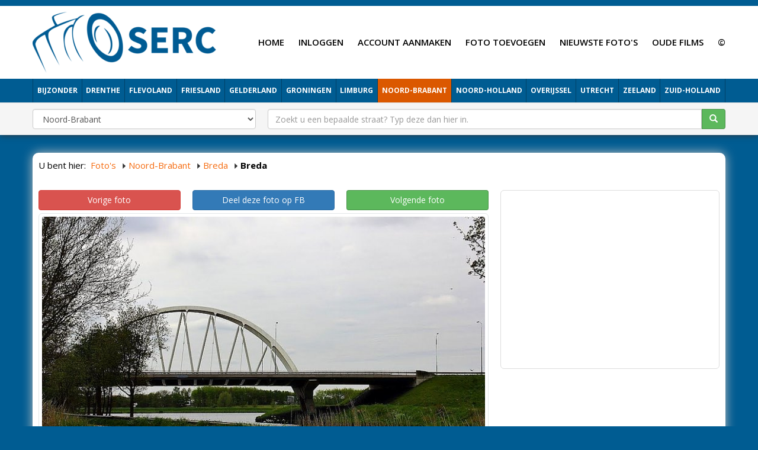

--- FILE ---
content_type: text/html; charset=UTF-8
request_url: http://fotos.serc.nl/noord-brabant/breda/breda-1299/
body_size: 6049
content:
<!DOCTYPE html> <html lang="nl" xmlns="https://www.w3.org/1999/xhtml" xmlns:og="https://ogp.me/ns#" xmlns:fb="https://www.facebook.com/2008/fbml"> <head> <meta charset="utf-8"> <!--
	This website is powered by TYPO3 - inspiring people to share!
	TYPO3 is a free open source Content Management Framework initially created by Kasper Skaarhoj and licensed under GNU/GPL.
	TYPO3 is copyright 1998-2016 of Kasper Skaarhoj. Extensions are copyright of their respective owners.
	Information and contribution at http://typo3.org/
--><base href="http://fotos.serc.nl/"> <link rel="shortcut icon" href="/fileadmin/templates/fotos.serc.nl/images/favicon.ico" type="image/x-icon; charset=binary"> <link rel="icon" href="/fileadmin/templates/fotos.serc.nl/images/favicon.ico" type="image/x-icon; charset=binary"> <link rel="stylesheet" type="text/css" media="all" href="typo3temp/scriptmerger/compressed/head-9c1bf750a8b13eca6ffadf8ee7cf0358.merged.gz.css" /> <script  type="text/javascript" src="typo3temp/scriptmerger/compressed/head-837e7f50958755b23170348c5934e267.merged.gz.js"></script><script type="text/javascript" data-ignore="1">jQuery(document).ready(function(){jQuery(".rzcolorbox").colorbox({current:"Afbeelding&nbsp;{current}&nbsp;van&nbsp;{total}",opacity:"0.85",transition:"fade",speed:350,slideshowSpeed:2500,rel:"rzcolorbox",previous:"vorige",next:"volgende",close:"sluit"});});</script><meta name="5e5c0d1abdc9c7c" content="a2afa71f8bd144e584cefa59307c7a3a" /> <meta name="viewport" content="width=device-width, initial-scale=1"> <meta name="apple-mobile-web-app-capable" content="yes" /> <link rel="apple-touch-icon" href="typo3conf/ext/multishop_themes/Resources/Themes/Theme001/Public/images/touch-icon-iphone.png"> <link rel="apple-touch-icon" sizes="76x76" href="typo3conf/ext/multishop_themes/Resources/Themes/Theme001/Public/images/touch-icon-ipad.png"> <link rel="apple-touch-icon" sizes="120x120" href="typo3conf/ext/multishop_themes/Resources/Themes/Theme001/Public/images/touch-icon-iphone-retina.png"> <link rel="apple-touch-icon" sizes="152x152" href="typo3conf/ext/multishop_themes/Resources/Themes/Theme001/Public/images/touch-icon-ipad-retina.png"> <script type="text/javascript" data-ignore="1">
jQuery(document).ready(function($) {
  imagesLoaded( '#masonry-container', function() {
    $('#masonry-container').masonry({
      // options
      itemSelector : '.item',
      columnWidth : '.item'
    });
  });
});
</script><meta name="referrer" content="unsafe-url"> <script type="text/javascript" data-ignore="1">
    WebFontConfig = {
      google: { families: [ 'Open+Sans:400,600,700,800' ] }
    };
    (function() {
      var wf = document.createElement('script');
      wf.src = ('https:' == document.location.protocol ? 'https' : 'http') +
        ':typo3conf/ext/multishop_themes/Resources/Global/Public/js/webfont.min.js';
      wf.type = 'text/javascript';
      wf.async = 'true';
      var s = document.getElementsByTagName('script')[0];
      s.parentNode.insertBefore(wf, s);
    })();
  </script><link rel="preconnect" href="https://www.google-analytics.com" crossorigin="anonymous"> <link rel="preconnect" href="https://www.youtube.com/" crossorigin="anonymous"> <link rel="preconnect" href="https://pagead2.googlesyndication.com" crossorigin="anonymous"> <link rel="preconnect" href="https://connect.facebook.net/" crossorigin="anonymous"> <link rel="preconnect" href="https://s.ytimg.com/" crossorigin="anonymous"> <link rel="preconnect" href="https://fonts.googleapis.com/" crossorigin="anonymous"> <link rel="preconnect" href="https://use.fontawesome.com/" crossorigin="anonymous"> <link rel="preconnect" href="https://code.jquery.com/" crossorigin="anonymous"> <link rel="preconnect" href="https://cdn.jsdelivr.net/" crossorigin="anonymous"> <link rel="preconnect" href="https://fonts.gstatic.com/" crossorigin="anonymous"> <script type="text/javascript" data-ignore="1">
jQuery(document).ready(function(cash) {
  if ($('header').length > 0) {
    var offset=10;
    var stickyNav = function() {
      var scrollTop = $(window).scrollTop();
      if (scrollTop >= offset) {
        $('#wrapper').addClass('condensed');
      } else {
        $('#wrapper').removeClass('condensed');
      }
    };
    stickyNav();
    $(window).scroll(function() {
      stickyNav();
    });
  }
});
</script><title>Hartelweg Breda (jaartal: 2008) - Foto's SERC</title> <meta name="description" content="Terheijden - Breda brug, Hartelweg" /> <!--
	THIS WEBSITE IS POWERED BY TYPO3 MULTISHOP
	The webshop plugin for TYPO3, initially created by Bas van Beek (BVB Media) and licensed under GNU/GPL.
	Information about TYPO3 Multishop is available at: https://typo3multishop.com/
									--><meta property="fb:app_id" content="300639773410231" /> <script type="application/ld+json" data-ignore="1">{
    "@context": "http://schema.org",
    "@type": "WebSite",
    "name": "Foto's SERC",
    "alternateName": "",
    "url": "http://fotos.serc.nl/noord-brabant/breda/breda-1299/"
}</script><link rel="canonical" href="http://fotos.serc.nl/noord-brabant/breda/breda-1299/" /> <script type="application/ld+json" data-ignore="1">{
    "@context": "http://schema.org",
    "@type": "NewsArticle",
    "mainEntityOfPage": {
        "@type": "WebPage",
        "@id": "http://fotos.serc.nl/noord-brabant/breda/breda-1299/"
    },
    "headline": "Noord-Brabant > Breda > Breda",
    "image": "http://fotos.serc.nl/uploads/tx_multishop/images/products/300/bre/breda-8.jpg",
    "datePublished": "2014-11-17",
    "dateModified": "2014-11-17",
    "author": {
        "@type": "Person",
        "name": "Bert Oud"
    },
    "publisher": {
        "@type": "Organization",
        "name": "SERC",
        "logo": {
            "@type": "ImageObject",
            "url": "http://fotos.serc.nl/typo3conf/ext/multishop_fotos_serc/templates/images/serc_glow.png"
        }
    },
    "description": "Terheijden - Breda brug, Hartelweg"
}</script><meta property="og:type" content="website" /> <meta property="article:published_time" content="2014-11-17" /> <meta property="article:modified_time" content="2014-11-17" /> <meta property="article:section" content="Noord-Brabant" /> <meta property="article:tag" content="Noord-Brabant,Breda,Breda" /> <meta property="og:url" content="http://fotos.serc.nl/noord-brabant/breda/breda-1299/" /> <meta property="og:title" content="Breda" /> <meta property="og:image" content="http://fotos.serc.nl/uploads/tx_multishop/images/products/300/bre/breda-8.jpg" /> <meta property="og:image:width" content="745" /> <meta property="og:image:height" content="497" /> <meta property="og:description" content="Terheijden - Breda brug, Hartelweg" /> <meta property="og:updated_time" content="2014-11-17" /> <script type="text/javascript" data-ignore="1">
jQuery(document).ready(function($){
    if ($(".attributeDate").length>0) {
        jQuery(".attributeDate").datepicker({
            dateFormat: "dd-mm-yy",
            changeMonth: true,
            changeYear: true,
            showOtherMonths: true,
        });
    }
    if ($(".attributeDateOfBirth").length>0) {
        jQuery(".attributeDateOfBirth").datepicker({
            dateFormat: "dd-mm-yy",
            changeMonth: true,
            changeYear: true,
            showOtherMonths: true,
            yearRange: "1916:2026"
        });
    }
    if ($(".attributeDateTime").length>0) {
        jQuery(".attributeDateTime").datetimepicker({
            dateFormat: "dd-mm-yy",
            changeMonth: true,
            changeYear: true,
            showOtherMonths: true,
        });
    }

});
</script></head> <body> <noscript><iframe src="//www.googletagmanager.com/ns.html?id=GTM-K7N9TX" height="0" width="0" style="display:none;visibility:hidden"></iframe></noscript> <script data-ignore="1">(function(w,d,s,l,i){w[l]=w[l]||[];w[l].push({'gtm.start':
new Date().getTime(),event:'gtm.js'});var f=d.getElementsByTagName(s)[0],
j=d.createElement(s),dl=l!='dataLayer'?'&l='+l:'';j.async=true;j.src=
'//www.googletagmanager.com/gtm.js?id='+i+dl;f.parentNode.insertBefore(j,f);
})(window,document,'script','dataLayer','GTM-K7N9TX');</script><div id="fb-root"></div> <script data-ignore="1">(function(d, s, id) {
  var js, fjs = d.getElementsByTagName(s)[0];
  if (d.getElementById(id)) return;
  js = d.createElement(s); js.id = id;
  js.src = "//connect.facebook.net/nl_NL/sdk.js#xfbml=1&version=v2.8&appId=300639773410231";
  fjs.parentNode.insertBefore(js, fjs);
}(document, 'script', 'facebook-jssdk'));</script><div id="wrapper" class=""> <header> <div id="masterheadTop" class="miniTop visible-lg visible-md"></div> <div id="msLangNav"></div> <nav class="navbar-both navbar navbar-static-top navbar-default navbar-header-full" role="navigation" id="masterheadPosBoth"> <div class="container"> <div class="navbar-header"> <div class="nav-button-toggle"> <button type="button" class="navbar-toggle collapsed" data-toggle="collapse" data-target=".navbar-collapse"> <span class="sr-only">Toggle navigation</span> <span class="icon-bar"></span> <span class="icon-bar"></span> <span class="icon-bar"></span> </button> </div> <div class="navbar-brand"> <div class="logo visible-md visible-lg"> <a href="" title="Foto's SERC"><img src="fileadmin/_processed_/csm_serc_new_logo_blue_851c7dae6c.png" width="311" height="103" alt="" ></a> </div> <div class="logoMD visible-sm"> <a href="" title="Foto's SERC"><img src="fileadmin/_processed_/csm_serc_new_logo_blue_851c7dae6c.png" width="311" height="103" alt="" ></a> </div> <div class="logoSM visible-xs"> <a href="" title="Foto's SERC"><img src="fileadmin/_processed_/csm_serc_new_logo_blue_851c7dae6c.png" width="311" height="103" alt="" ></a> </div> </div> <div class="navbar-basket"> <div class="shoppingCart"> <span class="shoppingCartLinkContainer"> </span> </div> </div> </div> <div class="visible-lg visible-md" id="msTopNavRight"> <div class="tmenuNav"><ul><li class="tmenuCount_1 tmenuUid_15"><a href="http://fotos.serc.nl/"><span>Home</span></a></li><li class="tmenuCount_2 tmenuUid_199"><a href="login/"><span>Inloggen</span></a></li><li class="tmenuCount_3 tmenuUid_200"><a href="account-aanmaken/"><span>Account aanmaken</span></a></li><li class="tmenuCount_4 tmenuUid_16"><a href="foto-toevoegen/"><span>Foto toevoegen</span></a></li><li class="tmenuCount_5 tmenuUid_17"><a href="nieuwste-foto-s/"><span>Nieuwste foto's</span></a></li><li class="tmenuCount_6 tmenuUid_190"><a href="http://films.serc.nl/"><span>Oude films</span></a></li><li class="tmenuCount_7 tmenuUid_204"><a href="c/"><span>©</span></a></li></ul></div> </div> </div> <div class="collapse navbar-collapse" id="msTopNavBottom"> <div class="container"> <div class="tx-multishop-pi1"> <div class="csc-default"> <div class="csc-textpic"> <div id="multishop_catbox_"> <ul id="vertical_container"><li class="item_1 hasChild"> <a href="bijzonder/" class="ajax_link" title=""> <span>Bijzonder</span> </a></li><li class="item_2 hasChild"> <a href="drenthe/" class="ajax_link" title="Oude foto's van alle plaatsen in Drenthe"> <span>Drenthe</span> </a></li><li class="item_3 hasChild"> <a href="flevoland/" class="ajax_link" title=""> <span>Flevoland</span> </a></li><li class="item_4 hasChild"> <a href="friesland/" class="ajax_link" title=""> <span>Friesland</span> </a></li><li class="item_5 hasChild"> <a href="gelderland/" class="ajax_link" title=""> <span>Gelderland</span> </a></li><li class="item_6 hasChild"> <a href="groningen/" class="ajax_link" title=""> <span>Groningen</span> </a></li><li class="item_7 hasChild"> <a href="limburg/" class="ajax_link" title=""> <span>Limburg</span> </a></li><li class="item_8 hasChild actifsub active"> <a href="noord-brabant/" class="ajax_link" title=""> <span>Noord-Brabant</span> </a></li><li class="item_9 hasChild"> <a href="noord-holland/" class="ajax_link" title=""> <span>Noord-Holland</span> </a></li><li class="item_10 hasChild"> <a href="overijssel/" class="ajax_link" title=""> <span>Overijssel</span> </a></li><li class="item_11 hasChild"> <a href="utrecht/" class="ajax_link" title=""> <span>Utrecht</span> </a></li><li class="item_12 hasChild"> <a href="zeeland/" class="ajax_link" title=""> <span>Zeeland</span> </a></li><li class="item_13 hasChild"> <a href="zuid-holland/" class="ajax_link" title=""> <span>Zuid-Holland</span> </a></li></ul></div> </div> </div> </div> </div> </div> <div id="mobileSearchWithCat"> <div class="container"> <div class="tx-multishop-pi1"> <form action="index.php" method="get" enctype="application/x-www-form-urlencoded" role="search"> <input name="id" type="hidden" value="10" /> <input name="tx_multishop_pi1[page_section]" type="hidden" value="products_search" /> <input name="page" id="page" type="hidden" value="0" /> <input name="L" type="hidden" value="0" /> <div class="row"> <div class="col-sm-4"> <div class="form-group"> <select name="categories_id" class="form-control"> <option value="">Categorie</option> <option value="936" >Bijzonder</option><option value="10" >Drenthe</option><option value="11" >Flevoland</option><option value="9" >Friesland</option><option value="16" >Gelderland</option><option value="8" >Groningen</option><option value="14" >Limburg</option><option value="7" selected>Noord-Brabant</option><option value="4" >Noord-Holland</option><option value="12" >Overijssel</option><option value="13" >Utrecht</option><option value="15" >Zeeland</option><option value="1" >Zuid-Holland</option> </select> </div> </div> <div class="col-sm-8"> <div class="input-group"> <input type="text" class="form-control" placeholder="Zoekt u een bepaalde straat? Typ deze dan hier in." name="skeyword" id="skeyword" value=""> <span class="input-group-btn"> <button type="submit" class="btn btn-success"> <span class="glyphicon glyphicon-search"></span> </button> </span> </div> </div> </div> </form> </div> </div> </div> </nav> </header> <div id="section"> <div class="fullwidthContent positionTop"> </div> <div id="mainContent"> <div class="container"> <div id="msFrontCrum" class="visible-lg visible-md"> <div class="tx-multishop-pi1"> <div id="crumbar-center"> <div id="crumbar-title">U bent hier:</div> <div id="crumbar-content"> <ul itemscope itemtype="https://schema.org/BreadcrumbList"> <li itemprop="itemListElement" itemscope itemtype="http://schema.org/ListItem"><a href="http://fotos.serc.nl/home/" class="ajax_link" itemprop="item"><span itemprop="name">Foto's</span></a><meta itemprop="position" content="1" /></li> <li itemprop="itemListElement" itemscope itemtype="http://schema.org/ListItem" class="crumbar_level_1"> <a href="http://fotos.serc.nl/noord-brabant/" class="ajax_link" itemprop="item" title="Noord-Brabant" ><span itemprop="name">Noord-Brabant</span></a><meta itemprop="position" content="2" /> </li> <li itemprop="itemListElement" itemscope itemtype="http://schema.org/ListItem" class="crumbar_level_2"> <a href="http://fotos.serc.nl/noord-brabant/breda/" class="ajax_link" itemprop="item" title="Breda" ><span itemprop="name">Breda</span></a><meta itemprop="position" content="3" /> </li> <li class="crumbar_product_level"><strong>Breda</strong></li> </ul> </div> </div> </div> </div> <div class="row"> <main id="content" class="col-md-12"> <div class="csc-default"> <div class="co-n1"><div id="c5" class="csc-default"> <div class="tx-multishop-pi1"> <div id="tx_multishop_pi1_core"><form action="shopping_cart/breda-1299/" method="post" name="shopping_cart" id="add_to_shopping_cart_form" enctype="multipart/form-data"><div id="products_detail"><div id="prod_details_main_wrapper"> <div class="row"> <div id="prod_details_l" class="col-md-8"> <div id="products_detail_pagination"><div class="row"><div class="col-sm-4"><a href="noord-brabant/breda/breda-1318/" class="btn btn-block btn-danger">Vorige foto</a></div><div class="col-sm-4"><a href="http://www.facebook.com/sharer/sharer.php?s=100&amp;p[url]=http://fotos.serc.nl/noord-brabant/breda-1299/" target="_blank" class="btn btn-block btn-primary btn-facebook">Deel deze foto op FB</a></div><div class="col-sm-4"><a href="noord-brabant/breda/breda-1300/" class="btn btn-block btn-success">Volgende foto</a></div></div></div> <div class="prod-img-details-wrapper"> <div class="prod-img-details-outer"> <div class="image"><a id="thumb_0" rel="rzcolorbox" class="rzcolorbox" href="uploads/tx_multishop/images/products/normal/bre/breda-8.jpg"><img src="typo3temp/_processed_/csm_breda-8_b3757ab580.jpg" width="726" height="438" alt="" ></a></div><div class="msFrontProductPageWrapper"><a href="noord-brabant/breda/breda-1300/" class="arrow_right">Volgende foto</a><a href="noord-brabant/breda/breda-1318/" class="arrow_left">Vorige foto</a></div>Foto <strong>4.098</strong> keer bekeken (meting gestart op: 17-11-14) </div> </div> <div class="box" id="msFrontFacebook"> <div class="boxHeader"> <h3>Like onze FB en blijf op de hoogte</h3> </div> <div class="boxBody noHeading text-center"> <div class="row text-center"> <iframe class="align-center" allowtransparency="yes" style="BORDER-BOTTOM: medium none; BORDER-LEFT: medium none; OVERFLOW: hidden; BORDER-TOP: medium none; BORDER-RIGHT: medium none;" frameborder="0" hspace="0" vspace="0" marginheight="0" marginwidth="0" width="50%" height="70" scrolling="no" src="https://www.facebook.com/plugins/likebox.php?id=oude.fotos.breda&amp;width=348&amp;connections=0&amp;stream=false&amp;header=false&amp;height=70&amp;colorscheme=light"></iframe> </div> </div> </div> <div class="addthis_native_toolbox"></div> <div class="prod-details-desc-wrapper"> <h1 id="detail_title">Breda</h1> <div class="prod-details-desc"> Terheijden - Breda brug, Hartelweg </div> <div class="prodbox"> <div class="prod-details-attr"><table class="table table-striped"><tr><th class="text-right">Straat</th><td>Hartelweg</td></tr><tr><th class="text-right">Jaartal</th><td>2008</td></tr><tr><th class="text-right">Geplaatst door</th><td>Bennie Eigenraam</td></tr></table></div> </div> </div> </div> <div id="prod_details_r" class="col-md-4"> <div class="box" id="msFrontShareWrapper"> <div class="boxBody"> <script async src="//pagead2.googlesyndication.com/pagead/js/adsbygoogle.js"></script><ins class="adsbygoogle" style="display:block" data-ad-client="ca-pub-4421642201675869" data-ad-slot="5048016637" data-ad-format="auto"></ins> <script>
(adsbygoogle = window.adsbygoogle || []).push({});
</script></div> </div> </div> </div> <div class="row"> </div> <div class="blog-details-fb-comment-wrapper"> <div class="blog-details-fb-comment"> <div class="fb-comments" data-href="http://fotos.serc.nl/noord-brabant/breda/breda-1299/" data-colorscheme="" data-width="100%" data-numposts="50" data-order-by="reverse_time"></div> </div> </div> </div> <div class="prod-details-rel"></div> </div><input name="tx_multishop_pi1[cart_item]" type="hidden" value="" /></form></div> </div> </div></div> </div> </main> </div> </div> </div> <div class="fullwidthContent positionBottom"> </div> </div> </div> <footer> <div class="container"> <div id="footerContent"> <div class="co-n1"><div id="c348" class="csc-default"><div class="grid-container grid-container-responsive"><div class="row"><div class="col-sm-8"> <div class="co-n1"><div id="c349" class="csc-default"><div class="grid-container grid-container-responsive"><div class="row"><div class="col-sm-4"></div><div class="col-sm-4"></div><div class="col-sm-4"></div></div></div></div></div> </div><div class="col-sm-4"></div></div></div></div></div> </div> <div id="footerNav"> </div> <div id="copyright"> <div class="adsBlock"> <script type="text/javascript">
      bvb_ad_client = "913b12c776a75";
      bvb_ad_width = "100%";
      bvb_ad_height = 200;
      bvb_ad_format = "SeAds4";
      bvb_ad_type = "text";
      bvb_ad_channel = "7887799161";
      bvb_hide_erotic = "1";
      bvb_hints = "";
      bvb_color_border = "ffffff";
      bvb_color_bg = "ffffff";
      bvb_color_link = "C00D0D";
      bvb_color_text = "000000";
      bvb_color_url = "000000";
    </script><script type="text/javascript" src="http://ads.serc.nl/serc/show_ads.js"></script></div>SERC<br/>E-mail: <a href="mailto:ariekers@gmail.com">ariekers@gmail.com</a> | Telefoonnummer: <a href="tel:+35677134618">+356 77134618</a> </div> </div> </footer> <script src="typo3conf/ext/jh_magnificpopup/Resources/Public/js/jquery.magnific-popup.min.js" type="text/javascript"></script><script src="typo3conf/ext/jh_magnificpopup/Resources/Public/js/jquery.filter-isImageFile.min.js" type="text/javascript"></script><script src="typo3conf/ext/jh_magnificpopup/Resources/Public/js/jquery.mfpInlineFunctions.min.js" type="text/javascript"></script><script src="typo3conf/ext/bvbmedia_slider/Resources/Public/JavaScript/jquery.cycle2.min.js" type="text/javascript"></script><script src="typo3conf/ext/bvbmedia_slider/Resources/Public/JavaScript/jquery.cycle2.center.min.js" type="text/javascript"></script><script src="typo3conf/ext/bvbmedia_slider/Resources/Public/JavaScript/jquery.cycle2.caption2.min.js" type="text/javascript"></script><script src="typo3conf/ext/bvbmedia_slider/Resources/Public/JavaScript/jquery.cycle2.carousel.min.js" type="text/javascript"></script><script src="typo3temp/javascript_2636fc253d.js" type="text/javascript"></script></body> </html>

--- FILE ---
content_type: text/html; charset=utf-8
request_url: https://www.google.com/recaptcha/api2/aframe
body_size: 183
content:
<!DOCTYPE HTML><html><head><meta http-equiv="content-type" content="text/html; charset=UTF-8"></head><body><script nonce="0zA0_d2ANqdzzfK4GTaDHQ">/** Anti-fraud and anti-abuse applications only. See google.com/recaptcha */ try{var clients={'sodar':'https://pagead2.googlesyndication.com/pagead/sodar?'};window.addEventListener("message",function(a){try{if(a.source===window.parent){var b=JSON.parse(a.data);var c=clients[b['id']];if(c){var d=document.createElement('img');d.src=c+b['params']+'&rc='+(localStorage.getItem("rc::a")?sessionStorage.getItem("rc::b"):"");window.document.body.appendChild(d);sessionStorage.setItem("rc::e",parseInt(sessionStorage.getItem("rc::e")||0)+1);localStorage.setItem("rc::h",'1769111472070');}}}catch(b){}});window.parent.postMessage("_grecaptcha_ready", "*");}catch(b){}</script></body></html>